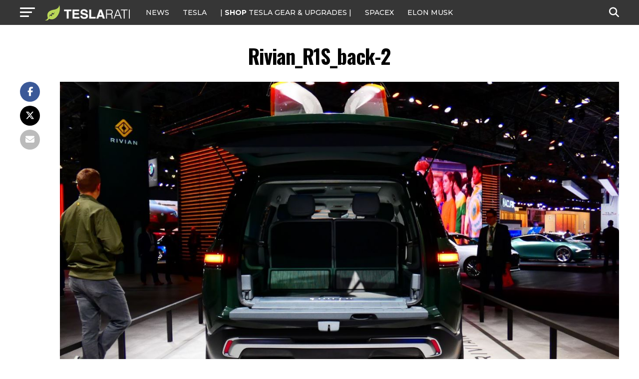

--- FILE ---
content_type: text/javascript;charset=UTF-8
request_url: https://jadserve.postrelease.com/t?ntv_mvi=&ntv_url=https%253A%252F%252Fwww.teslarati.com%252Frivian-ny-auto-show-door-flashlight-2170-battery-blog%252Frivian_r1s_back-2%252F
body_size: 1109
content:
(function(){PostRelease.ProcessResponse({"version":"3","responseId":20349,"placements":[{"id":1074034,"selector":"article:nth-of-type(%p%) div.in-article-ad","injectionMode":1,"infScroll":{"position":1,"interval":1},"ads":[],"tracking":{"trackingBaseUrl":"https://jadserve.postrelease.com/trk.gif?ntv_ui\u003dd99914c3-3b75-482c-9440-972b23c4d808\u0026ntv_fl\[base64]\u003d\u0026ntv_ht\u003drhR1aQA\u0026ntv_at\u003d","adVersionPlacement":"AAAAAAAAAAcmMQA","vcpmParams":{"minimumAreaViewable":0.5,"minimumExposedTime":1000,"checkOnFocus":true,"checkMinimumAreaViewable":false,"primaryImpressionURL":"https://jadserve.postrelease.com/trk.gif?ntv_at\u003d304\u0026ntv_ui\u003dd99914c3-3b75-482c-9440-972b23c4d808\u0026ntv_a\u003dAAAAAAAAAAcmMQA\u0026ntv_ht\u003drhR1aQA\u0026ntv_fl\[base64]\u003d\u0026ord\u003d-1508912209","adID":0}},"type":0,"integrationType":0}],"trackingCode":"\u003cscript type\u003d\"text/javascript\"\u003entv.PostRelease.trackFirstPartyCookie(\u0027d7934ab2-9987-4c66-a409-ba8663717db0\u0027);\u003c/script\u003e","safeIframe":false,"trackUserSessionTime":true,"placementForTracking":1054517,"isWebview":false,"responseConsent":{"usPrivacyApplies":false,"gdprApplies":false,"gppApplies":false},"flags":{"useObserverViewability":true,"useMraidViewability":false}});})();